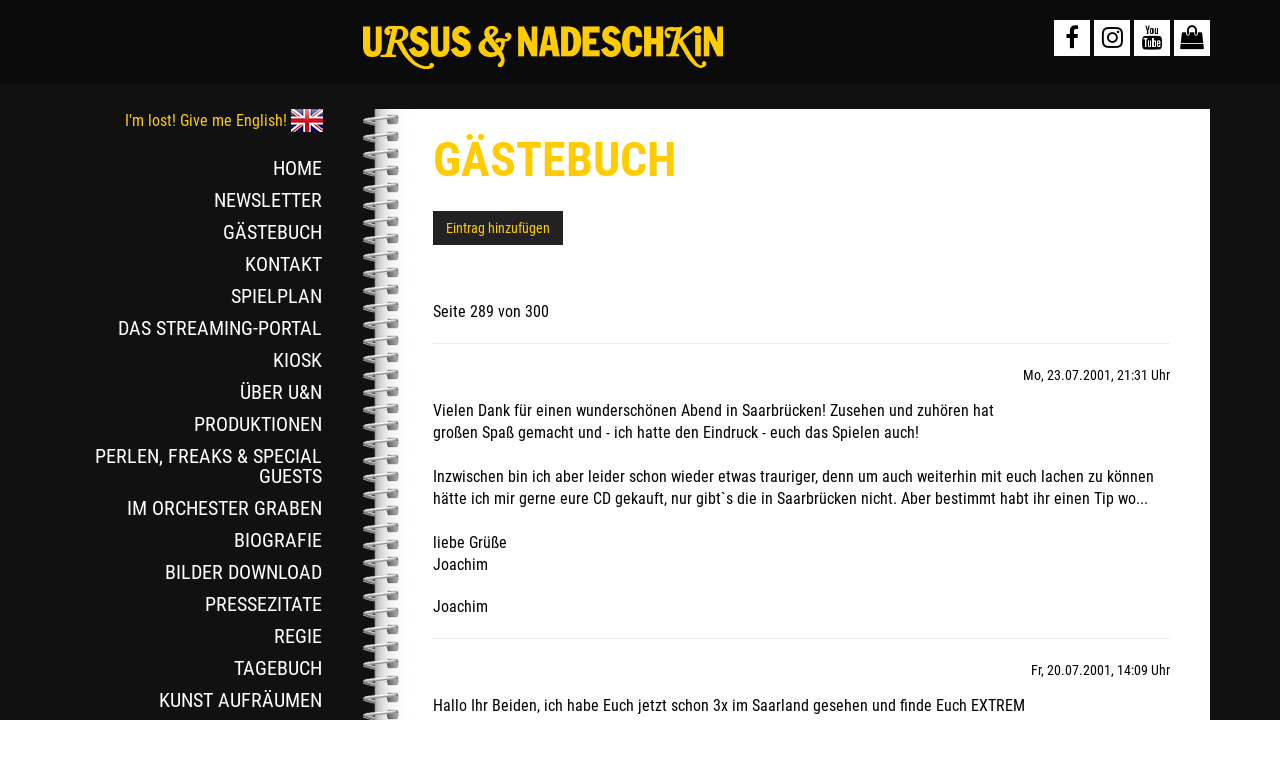

--- FILE ---
content_type: text/html; charset=UTF-8
request_url: http://www.ursusnadeschkin.ch/gaestebuch?page=289
body_size: 4419
content:
<!DOCTYPE html>
<!--[if IE 8]> <html lang="de" class="ie8 no-js"> <![endif]-->
<!--[if IE 9]> <html lang="de" class="ie9 no-js"> <![endif]-->
<!--[if !IE]><!-->
<html lang="de">
<!--<![endif]-->
<head>
<meta charset="utf-8">
<title>Gästebuch - Ursus & Nadeschkin</title>
<meta name="description" content="Bühnenkünstler, Theaterschaffende, Clowns">
<meta name="viewport" content="width=device-width, initial-scale=1.0">
<meta name="robots" content="index,follow">
<meta name="author" content="Ursus & Nadeschkin">
<meta name="theme-color" content="#ffcc00">
<meta property="og:url" content="http://www.ursusnadeschkin.ch/gaestebuch">
<meta property="og:type" content="website">
<meta property="og:title" content="Gästebuch">
<meta property="og:description" content="Bühnenkünstler, Theaterschaffende, Clowns">
<meta property="og:image" content="https://www.ursusnadeschkin.ch/assets/images/uun2025.jpg">
<link rel="stylesheet" href="/assets/plugins/font-awesome/css/font-awesome.min.css">
<link rel="stylesheet" href="/assets/plugins/bootstrap/css/bootstrap.min.css">
<link rel="stylesheet" href="/assets/plugins/fancybox-3.0/jquery.fancybox.min.css">
<link rel="stylesheet" href="/assets/plugins/slick/slick.css">
<link rel="stylesheet" href="/assets/plugins/slick/slick-theme.css">
<link rel="stylesheet" href="/assets/css/main.css?1695675171">
<link rel="shortcut icon" href="/favicon.ico">
<link rel="apple-touch-icon" href="/apple-touch-icon.png">
<script src="/assets/plugins/jquery-1.11.3.min.js"></script>
</head>

<body>


<div class="header" id="top">

    <div class="container">
        <div class="row">
            <div class="col-sm-6 col-md-5 col-lg-4 col-sm-offset-3">

                <a href="/"><img class="img-responsive" src="/assets/images/logo.png" alt="Ursus &amp; Nadeschkin"></a>

            </div>
            <div class="col-sm-3 col-md-4 col-lg-5 text-right">

                <a class="social" href="https://www.facebook.com/ursusnadeschkin" target="_blank" title="Facebook"><i class="fa fa-facebook"></i></a>
                <a class="social" href="https://www.instagram.com/ursusnadeschkin/" target="_blank" title="Instagram"><i class="fa fa-instagram"></i></a>
                <a class="social" href="https://www.youtube.com/user/ursusnadeschkin" target="_blank" title="YouTube"><i class="fa fa-youtube"></i></a>
                <a class="social" href="https://kiosk.ursusnadeschkin.ch/" target="_blank" title="U&amp;N Kiosk (Online-Shop)"><i class="fa fa-shopping-bag"></i></a>

            </div>
        </div>
    </div>

</div>



<div class="content content-dark">
    <div class="container">

        <div class="row">
            <div class="col-sm-3">


                

<div class="navbar navbar-default" role="navigation">

    <div class="navbar-header">
        <button type="button" class="navbar-toggle" data-toggle="collapse" data-target="#navbar-collapse-1">
            <span class="sr-only">Navigation öffnen</span>
            <span class="icon-bar"></span>
            <span class="icon-bar"></span>
            <span class="icon-bar"></span>
        </button>
        <span class="visible-xs navbar-brand">Navigation öffnen</span>
    </div>
    <div class="navbar-collapse collapse" id="navbar-collapse-1">
        <div class="nav-language">

                        <a href="/en/"><span style="vertical-align:middle;">I'm lost! Give me English! </span><img src="/assets/images/design/english.png" alt="English"></a>
            
        </div>
        <ul class="nav navbar-nav">

                        <li class=""><a href="index" >HOME</a></li>
                        <li class=""><a href="newsletter" >NEWSLETTER</a></li>
                        <li class=""><a href="gaestebuch" >GÄSTEBUCH</a></li>
                        <li class=""><a href="kontakt" >KONTAKT</a></li>
                        <li class=""><a href="spielplan" >SPIELPLAN</a></li>
                        <li class=""><a href="https://streaming.ursusnadeschkin.ch/products" target="_blank">DAS STREAMING-PORTAL</a></li>
                        <li class=""><a href="https://kiosk.ursusnadeschkin.ch/" target="_blank">KIOSK</a></li>
                        <li class=""><a href="ueber" >ÜBER U&N</a></li>
                        <li class=""><a href="produktionen" >PRODUKTIONEN</a></li>
                        <li class=""><a href="http://www.ursusnadeschkin.ch/perlen/" target="_blank">PERLEN, FREAKS & SPECIAL GUESTS</a></li>
                        <li class=""><a href="https://orchestergraben.ch/" target="_blank">IM ORCHESTER GRABEN</a></li>
                        <li class=""><a href="biografie" >BIOGRAFIE</a></li>
                        <li class=""><a href="download" >BILDER DOWNLOAD</a></li>
                        <li class=""><a href="kritiken" >PRESSEZITATE</a></li>
                        <li class=""><a href="regie" >REGIE</a></li>
                        <li class=""><a href="tagebuch" >TAGEBUCH</a></li>
                        <li class=""><a href="https://www.kunstaufraeumen.ch/" target="_blank">KUNST AUFRÄUMEN</a></li>
                        <li class=""><a href="archiv" >ARCHIV (1987-HEUTE)</a></li>
                        <li class=""><a href="links" >LINKS</a></li>
            
        </ul>
    </div>

</div>



            </div>
            <div class="col-sm-9">

                <div class="guestbook">

                    <h1>Gästebuch</h1>

                    <p><a class="btn btn-default" href="gaestebuch-eintrag">Eintrag hinzufügen</a></p>

                    <h3>Anzahl Einträge im Gästebuch: 2991</h3>

                    <p>Seite 289 von 300</p>


                    
                        <hr>

                        <p class="pull-right small">Mo, 23.07.2001, 21:31 Uhr</p>
                        <h3>111</h3>

                        <p>Vielen Dank für einen wunderschönen Abend in Saarbrücken! Zusehen und zuhören hat großen Spaß gemacht und - ich hatte den Eindruck -  euch das Spielen auch!<br />
<br />
Inzwischen bin ich aber  leider schon wieder etwas trauriger, denn um auch weiterhin mit euch lachen zu können hätte ich mir gerne eure CD gekauft, nur gibt`s die in Saarbrücken nicht. Aber bestimmt habt ihr einen Tip wo...<br />
<br />
liebe Grüße<br />
Joachim</p>

                        <p>Joachim</p>

                        
                    
                        <hr>

                        <p class="pull-right small">Fr, 20.07.2001, 14:09 Uhr</p>
                        <h3>110</h3>

                        <p>Hallo Ihr Beiden, ich habe Euch jetzt schon 3x im Saarland gesehen und finde Euch EXTREM GENIAL!!!! Ihr gehört zu den Highlights (oder doch Hailights...) des Comedy!!!!!! Schade, daß Ihr sooooo selten hier seid! :-((((( Liebe Grüße, Judith</p>

                        <p>Judith, Quierschied</p>

                        
                    
                        <hr>

                        <p class="pull-right small">Di, 17.07.2001, 11:37 Uhr</p>
                        <h3>109</h3>

                        <p>Hallo Ihr 2,<br />
bei der Wunderland-Revue beim Freiburger ZMF habt Ihr wirklich den Karren aus dem Dreck gezogen. Trotz des Sch...-Wetters ward Ihr Super drauf und habt mir einen schönen Arbeitstag bereitet.<br />
Liebe Grüße<br />
Euer "Mond"<br />
Olly</p>

                        <p>Olly, D-Freiburg</p>

                                                <div class="red">
                            Kommentar:<br>
                            Ja, wir sind auch froh, dass wir bei dem ...eiss-Wetter nicht ganz unverrichteter Dinge wieder nach Hause gehen mussten...<br />
Nun, da du uns ja den Mond machen kannst, kannst du es ja bei unserem nächsten Besuch mal mit der Sonne probieren!<br />
GrussU&N                        </div>
                        
                    
                        <hr>

                        <p class="pull-right small">Mo, 09.07.2001, 20:36 Uhr</p>
                        <h3>108</h3>

                        <p>Ech ha wöue froge, öb ehr au einisch im Knie ufträtid. Das wär ächt no super!! Ech fende üch eifach spitze! Möched wiiter so.<br />
Gruess<br />
Cornelia</p>

                        <p>Cornelia, Reussbühl</p>

                                                <div class="red">
                            Kommentar:<br>
                            Ja, das mit dem Knie dauert wahrscheinlich noch eine Weile, weil Ursus eine Sägemehl-Allergie hat und Nadeschkin nicht von Monaco kommt. Ausserdem haben wir beide Knie-Probleme, rechts und links. Wir gehen dann mal zum Zirkus Meniskus.<br />
Gruss U&N                        </div>
                        
                    
                        <hr>

                        <p class="pull-right small">So, 01.07.2001, 12:37 Uhr</p>
                        <h3>107</h3>

                        <p>Ein 40-minütiger Ausschnitt vom Salzburger Stier hat genügt uns umgehend über Euern Spielplan zu informieren, da müssen wir hin. Wir sind total begeistert. Unsere Freunde haben wir auch schon überzeugt. Macht weiter so. Toi Toi Toi</p>

                        <p>Ana Maria u. Michael Steffen, Ch 4147 Aesch BL</p>

                                                <div class="red">
                            Kommentar:<br>
                            «Macht weiter so» nehmen wir grundsätzlich nie als Ratschlag. Wir machen immer weiter, aber nicht so, sondern anders!<br />
Trotzdem danke und Gruss<br />
U&N<br />
                        </div>
                        
                    
                        <hr>

                        <p class="pull-right small">Do, 28.06.2001, 23:54 Uhr</p>
                        <h3>106</h3>

                        <p>Nachsatz zu untenstehendem Eintrag:<br />
G R A T U L A T I O N zum Hörnervieh! Verdient!</p>

                        <p>A.</p>

                                                <div class="red">
                            Kommentar:<br>
                            ja.<br />
                        </div>
                        
                    
                        <hr>

                        <p class="pull-right small">Do, 28.06.2001, 23:49 Uhr</p>
                        <h3>105</h3>

                        <p>Wollte mich nur dem Eintrag Nr. 104 anschließen! Ein wunderbares und SAUINTELLIGENTES Hörerlebnis, das absolut spontan und frisch wirkt.</p>

                        <p>A., D</p>

                        
                    
                        <hr>

                        <p class="pull-right small">Mi, 27.06.2001, 23:18 Uhr</p>
                        <h3>104</h3>

                        <p>wollt mich nur mal eben für den doch nicht so langweiligen überstundenabend in der firma bedanken. habe lauthals zu eurem programm im deutschlandfunk gelacht. luschtig, sog i<br />
<br />
babatsche <br />
derstefan</p>

                        <p>stefan, Kiel</p>

                        
                    
                        <hr>

                        <p class="pull-right small">Mi, 27.06.2001, 22:46 Uhr</p>
                        <h3>103</h3>

                        <p>War ein köstlicher Abend mit Euch heute 27.6. im DLF.<br />
Hoffe, wir sehen uns bald mal in Berlin!!!!!<br />
Gerhard.</p>

                        <p>Gerhard Fricke, Berlin</p>

                                                <div class="red">
                            Kommentar:<br>
                            Ja, Berlin, da waren wir jetzt gerade. Wir kommen wieder im 2011, um halb neun.<br />
Gruss<br />
U&N                        </div>
                        
                    
                        <hr>

                        <p class="pull-right small">Sa, 23.06.2001, 20:17 Uhr</p>
                        <h3>102</h3>

                        <p>Kerne???!!!???<br />
GERNE !!!!</p>

                        <p>Jakob, Berlin</p>

                                                <div class="red">
                            Kommentar:<br>
                            Kerne? Gerne? Lerne!                        </div>
                        
                    

                    <hr>

                    <ul class="pagination">
<li><a href="gaestebuch?page=1" title="Anfang"><i class="fa fa-fast-backward"></i></a></li>
<li class="hidden-xs"><a href="gaestebuch?page=288" title="zurück"><i class="fa fa-step-backward"></i></a></li>
<li class="hidden-xs"><a href="gaestebuch?page=284" title="Seite 284">284</a></li>
<li class="hidden-xs"><a href="gaestebuch?page=285" title="Seite 285">285</a></li>
<li class="hidden-xs"><a href="gaestebuch?page=286" title="Seite 286">286</a></li>
<li class=""><a href="gaestebuch?page=287" title="Seite 287">287</a></li>
<li class=""><a href="gaestebuch?page=288" title="Seite 288">288</a></li>
<li class="active"><span title="Aktuelle Seite: 289">289</span></li>
<li class=""><a href="gaestebuch?page=290" title="Seite 290">290</a></li>
<li class=""><a href="gaestebuch?page=291" title="Seite 291">291</a></li>
<li class="hidden-xs"><a href="gaestebuch?page=292" title="Seite 292">292</a></li>
<li class="hidden-xs"><a href="gaestebuch?page=293" title="Seite 293">293</a></li>
<li class="hidden-xs"><a href="gaestebuch?page=294" title="Seite 294">294</a></li>
<li class="hidden-xs"><a href="gaestebuch?page=290" title="weiter"><i class="fa fa-step-forward"></i></a></li>
<li class><a href="gaestebuch?page=300" title="Ende"><i class="fa fa-fast-forward"></i></a></li>
</ul>


                </div>

            </div>
        </div>

    </div>
</div>




<div class="footer">

    <div class="container">
        <div class="row">
            <div class="col-sm-6 col-sm-offset-3">
                <img src="/assets/images/design/footer-icon.png" alt="" style="width:50px;margin-right:5px;">
                Copyright &copy; 2026 Ursus &amp; Nadeschkin
            </div>
            <div class="col-sm-3 text-center" style="padding-top:15px;">
                <a class="small" href="impressum">Impressum</a> |
                <a class="small" href="datenschutz">Datenschutzerklärung</a>
            </div>
        </div>
    </div>

</div>


<a href="#top" class="go2top scroll" title="Nach oben"><i class="fa fa-chevron-up"></i></a>


<script>
$(document).ready(function() {

    $('.slick-fade').slick({
        arrows: false,
        autoplay: true,
        autoplaySpeed: 1500,
        speed: 1500,
        fade: true,
        cssEase: 'linear'
    });

    $(".artikel-audio").fancybox({
        afterLoad: function(instance,slide) {
            $('#artikel-audio').trigger('play');
        },
        afterClose: function(instance,slide) {
            $('#artikel-audio').trigger('pause');
        }
    });

});
</script>


<script src="https://www.webcounter.ch/v1/tag?tr=un561742" async></script>



<script>
var corelng   = 'de';
var is_mobile = '';
</script>

<!--[if lt IE 9]>
<script src="/assets/plugins/respond.min.js"></script>
<script src="/assets/plugins/excanvas.min.js"></script>
<![endif]-->

<script src="/assets/plugins/bootstrap/js/bootstrap.min.js"></script>
<script src="/assets/plugins/fancybox-3.0/jquery.fancybox.min.js"></script>
<script src="/assets/plugins/slick/slick.min.js"></script>

<script src="/assets/js/main.js"></script>

</body>
</html>


--- FILE ---
content_type: text/css
request_url: http://www.ursusnadeschkin.ch/assets/css/main.css?1695675171
body_size: 3447
content:

/* ==========================================================================
Fonts
========================================================================== */

@font-face {
    font-family: 'Roboto Condensed';
    src: url('/assets/fonts/RobotoCondensed-Bold.woff2') format('woff2'),
        url('/assets/fonts/RobotoCondensed-Bold.woff') format('woff');
    font-weight: bold;
    font-style: normal;
}

@font-face {
    font-family: 'Roboto Condensed';
    src: url('/assets/fonts/RobotoCondensed-Regular.woff2') format('woff2'),
        url('/assets/fonts/RobotoCondensed-Regular.woff') format('woff');
    font-weight: normal;
    font-style: normal;
}



/* ==========================================================================
General Body
========================================================================== */

body {
	font-family: "Roboto Condensed", sans-serif;
	font-size: 16px;
	color: #000;
	direction: ltr;
	margin: 0;
	padding: 0;
	position: relative;
}


/* ==========================================================================
Reset
========================================================================== */

/*
Internet Explorer 10 doesn't differentiate device width from viewport width,
and thus doesn't properly apply the media queries in Bootstrap's CSS.
To address this, you can optionally include the following CSS and JavaScript
to work around this problem until Microsoft issues a fix.
*/
@-webkit-viewport { width: device-width; }
@-moz-viewport    { width: device-width; }
@-ms-viewport     { width: device-width; }
@-o-viewport      { width: device-width; }
@viewport         { width: device-width; }

/*
Internet Explorer 10 doesn't differentiate device width from viewport width,
and thus doesn't properly apply the media queries in Bootstrap's CSS.
To address this, following CSS code applied.
*/
@-ms-viewport     { width: auto !important; }

/* Round corners */
div, input:not([type="radio"]), select, textarea, span, img, table, label, td, th, p, a, button, ul, code, pre, li { border-radius: 0 !important; }
.img-circle  { border-radius: 50% !important; }
.img-rounded { border-radius: 6px !important; }

/* Input-Shadows auf iPad entfernen */
input:not([type="radio"]):not([type="checkbox"]), textarea {
	-webkit-appearance: none;
	-moz-appearance: none;
}

/* Global */
* { outline: none !important; }


/* ==========================================================================
Utilities
========================================================================== */

/*.display-none, .display-hide {
	display: none !important;
}*/

.bold {
	font-weight: 700 !important;
}

.no-border {
	border: none !important;
}

.inline {
	display: inline;
}

.no-break {
	white-space: nowrap;
}

.img-responsive {
	/*width: 100%;*/
}

.no-margin {
	margin: 0 !important;
}

.margin-top-10 { margin-top: 10px; }
.margin-top-15 { margin-top: 15px; }
.margin-top-25 { margin-top: 25px; }
.margin-top-50 { margin-top: 50px; }

.margin-bottom-10 { margin-bottom: 10px; }
.margin-bottom-15 { margin-bottom: 15px; }
.margin-bottom-25 { margin-bottom: 25px; }
.margin-bottom-50 { margin-bottom: 50px; }

/* IE8 & IE9 Mode */
.visible-ie8      { display: none; }
.ie8 .visible-ie8 { display: inherit !important; }
.hidden-ie8       { display: inherit; }
.ie8 .hidden-ie8  { display: none !important; }

.visible-ie9      { display: none; }
.ie9 .visible-ie9 { display: inherit !important; }
.hidden-ie9       { display: inherit; }
.ie9 .hidden-ie9  { display: none !important; }


/* ==========================================================================
Colors
========================================================================== */

/* Font */
.black  { color: #000000 !important; }
.blue   { color: #428bca !important; }
.brown  { color: #a37343 !important; }
.green  { color: #5cb85c !important; }
.grey   { color: #aaaaaa !important; }
.orange { color: #ea863b !important; }
.pink   { color: #f277bd !important; }
.red    { color: #d9534f !important; }
.white  { color: #ffffff !important; }
/*.yellow { color: #F9E132 !important; }*/
.yellow { color: #ffcc00 !important; }


/* ==========================================================================
Typography
========================================================================== */

h1, h2, h3, h4, h5, h6 {
	font-family: "Roboto Condensed", sans-serif;
	margin: 0;
    color: #000;
	color: #fff;
}

h1 {
    font-size: 48px;
    font-weight: 700;
	margin-bottom: 25px;
    color: #ffcc00;
    text-transform: uppercase;
}

h2 {
	font-size: 32px;
	margin-bottom: 22px;
}

h3 {
	font-size: 22px;
	margin-bottom: 12px;
}

h4 {
	font-size: 16px;
    margin-bottom: 6px;
}

ul {
    padding-left: 16px;
}

p {
	line-height: 22px;
	margin-bottom: 20px;
}

p.lead {
	font-size: 22px;
	line-height: 30px;
}

p:last-child {
	margin-bottom: 0;
}

p.hand {
    font-family: "Shadows Into Light Two", sans-serif;
}

a {
	color: #dd0000;
	text-decoration: none;
	text-shadow: none;
}
a:hover, a:focus {
	color: #aa0000;
	text-decoration: none;
}
a:active {
    color: #000;
}


/* ==========================================================================
Containers
========================================================================== */

/* Header */
.header {
    padding: 15px 0;
    background: #0b0b0b;
}

.social {
    display: inline-block;
    margin-top: 5px;
    background: #fff;
    width: 36px;
    height: 36px;
    line-height: 36px;
    color: #000;
    text-align: center;
    font-size: 24px;
}

/* Content */
.content {
    position: relative;
    padding: 25px 0 50px 0;
}

/* Content Dark Home */
.content,
.content-dark {
    background: #111;
    color: #fff;
}
.content a,
.content-dark a {
    color: #ffcc00;
}
.content .navbar-default,
.content-dark .navbar-default {
    background: #111;
}
.content .navbar-default .navbar-nav > li > a,
.content-dark .navbar-default .navbar-nav > li > a {
    color: #fff;
}

.content2 {
    background: #333;
    background-image: url('/assets/images/background.png');
    padding: 50px 0;
    color: #fff;
}
.content2 a {
    color: #ffcc00;
}
.content2 a:hover {
    color: #ffaa00;
}

.content3 {
    background: #eee;
    padding: 50px 0;
    color: #000;
}
.content3 h2,
.content3 h4 {
    color: #000;
}


/* Box */
.box {
    background: #f5f5f5;
    background: #222;
    padding: 15px;
}
.box-border-top {
    border-top: 10px solid #ddd;
    border-top: 10px solid #333;
    padding: 20px 15px;
}
.box-border-left {
    border-left: 10px solid #ddd;
    border-left: 10px solid #333;
    padding: 15px 20px;
}

/* Box Dark */
.box-dark {
    background: #222;
    border-color: #333;
    color: #fff;
}
.box-dark h4 {
    color: #fff;
}

/* Box Yellow */
.box-yellow {
    background: #ffcc00;
    border-color: #ffaa00;
    color: #000;
}
.box-yellow h2 {
    color: #000;
}
.box-yellow a {
    color: #dd0000;
}

/* Videos */
.video-container {
    position: relative;
    margin-bottom: 20px;
    padding-bottom: 56.25%;
    padding-top: 0;
    height: 0;
    overflow: hidden;
}
.video-container iframe,
.video-container object,
.video-container embed {
    position: absolute;
    top: 0;
    left: 0;
    width: 100%;
    height: 100%;
}

/* Spielplan */
.event-header {
    background: #ddd;
    background: #333;
    padding: 8px;
    font-size: 14px;
}
.event-item {
    border-bottom: 1px solid #ddd;
    border-bottom: 1px solid #222;
    padding: 8px;
}
.event-item-odd {
    background: #f5f5f5;
    background: #222;
}
.event-item-even {
    background: #ffffff;
    background: #111;
}
.event-item h3 {
    color: #ffcc00;
}

/* Artikel */
.artikel-list {
    position: relative;
    min-height: 38px;
    margin-bottom: 20px;
}
.artikel-list-icon {
    position: absolute;
    width: 38px;
    height: 38px;
    background: #333;
    color: #fff;
    font-size: 19px;
    border-radius: 50% !important;
    text-align: center;
    line-height: 38px;
}
.artikel-list-text {
    margin-left: 50px;
}

/* Gästebuch */
.guestbook {
    background: url('/assets/images/design/binder.png') 0 0 repeat-y;
    padding: 25px 40px 25px 70px;
    color: #000;
}

/* Biografie */
.biography {
    position: relative;
    text-align: center;
    display: table;
    vertical-align: middle;
}
.biography-year {
    position: absolute;
    left: 50%;
    transform: translate(-50%, 0);
    bottom: -12px;
    border: 1px solid #ccc;
    background: #fff;
    opacity: 1.0;
    padding: 0 6px;
    font-size: 24px;
    font-weight: 700;
}
.biography-year a {
    color: #000;
}

/* Kritiken */
.clipping1 {
    border-style: solid;
    border-width: 38px 38px;
    border-color: #eee;
       -moz-border-image: url('/assets/images/design/paper.png') 68 68;
    -webkit-border-image: url('/assets/images/design/paper.png') 68 68;
         -o-border-image: url('/assets/images/design/paper.png') 68 68;
            border-image: url('/assets/images/design/paper.png') 68 68;
}
.clipping1 div {
    background: #eee;
}
.clipping2 {
    border-style: solid;
    border-width: 38px 38px;
    border-color: #f4efeb;
       -moz-border-image: url('/assets/images/design/paper2.png') 68 68;
    -webkit-border-image: url('/assets/images/design/paper2.png') 68 68;
         -o-border-image: url('/assets/images/design/paper2.png') 68 68;
            border-image: url('/assets/images/design/paper2.png') 68 68;
}
.clipping2 div {
    background: #f4efeb;
}
.clipping3 {
    border-style: solid;
    border-width: 50px 30px;
    border-color: #efe6e4;
       -moz-border-image: url('/assets/images/design/paper3.png') 140 70;
    -webkit-border-image: url('/assets/images/design/paper3.png') 140 70;
         -o-border-image: url('/assets/images/design/paper3.png') 140 70;
            border-image: url('/assets/images/design/paper3.png') 140 70;
}
.clipping3 div {
    background: #efe6e4;
}
.clipping4 {
    border-style: solid;
    border-width: 50px 30px;
    border-color: #ebeae9;
       -moz-border-image: url('/assets/images/design/paper4.png') 140 70;
    -webkit-border-image: url('/assets/images/design/paper4.png') 140 70;
         -o-border-image: url('/assets/images/design/paper4.png') 140 70;
            border-image: url('/assets/images/design/paper4.png') 140 70;
}
.clipping4 div {
    background: #ebeae9;
}

.clipping1, .clipping2, .clipping3, .clipping4,
.clipping1 h3, .clipping2 h3, .clipping3 h3, .clipping4 h3 {
    color: #000;
}


/* Footer */
.footer {
    padding: 25px 0;
    background: #222;
    color: #ccc;
}
.footer a {
    color: #aaa;
}

#ticker {
    background: #111;
    color: #fff;
    padding: 4px 6px;
    overflow: hidden;
}

.go2top, .go2top:focus {
    display: none;
    position: fixed;
    right: 15px;
    bottom: 20px;
    color: #aaa;
    width: 36px;
    height: 36px;
    border: 2px solid #999;
    border-radius: 50% !important;
    text-align: center;
    padding: 6px 0px 0px 1px;
    z-index: 9999;
    font-size: 16px;
    line-height: 1;
    opacity: 0.5;
}

a.go2top:hover {
	color: #999;
}


/* ==========================================================================
Bootstrap Customize
========================================================================== */

.table > thead > tr > th {
    border-bottom: 1px solid #ddd;
}

.btn-list .btn {
    margin-bottom: 4px;
}

.btn-default {
    background: #222;
    border-color: #222;
}
.btn-primary {
	background: #333;
	border-color: #333;
}

.btn-primary:hover, .btn-primary:active, .btn-primary:focus {
	background: #555;
	border-color: #555;
}

.form-control:focus {
    border-color: #007ec6;
    outline: 0px none;
    box-shadow: none;
}

.form-horizontal .control-label {
    text-align: left;
}

/* Seitenwechsler Default */
.pagination > li > a,
.pagination > li > span {
    color: #dd0000;
}
.pagination > li > a:focus,
.pagination > li > a:hover,
.pagination > li > span:focus,
.pagination > li > span:hover {
    color: #aa0000;
}
.pagination > .active > a,
.pagination > .active > a:focus,
.pagination > .active > a:hover,
.pagination > .active > span,
.pagination > .active > span:focus,
.pagination > .active > span:hover {
    background-color: #aa0000;
    border-color: #aa0000;
}

/* Seitenwechsler dunkel */
.pagination-dark .pagination > li > a,
.pagination > li > span {
    background-color: #222;
    border-color: #333;
    color: #ffcc00;
}
.pagination-dark .pagination > li > a:focus,
.pagination-dark .pagination > li > a:hover,
.pagination-dark .pagination > li > span:focus,
.pagination-dark .pagination > li > span:hover {
    background-color: #333;
    color: #ffcc00;
}
.pagination-dark .pagination > .active > a,
.pagination-dark .pagination > .active > a:focus,
.pagination-dark .pagination > .active > a:hover,
.pagination-dark .pagination > .active > span,
.pagination-dark .pagination > .active > span:focus,
.pagination-dark .pagination > .active > span:hover {
    background-color: #ffcc00;
    border-color: #ffcc00;
    color: #111;
}


/* ==========================================================================
Plugins Customize
========================================================================== */

.slick-fade {
    background: #fff;
}


/* ==========================================================================
Navigation
========================================================================== */

.navbar-default {
    background: #fff;
    border: none;
    padding-right: 10px;
}

.navbar-default .navbar-collapse {
    padding: 0;
}

.navbar-default .navbar-nav {
    float: none;
}

.navbar-default .navbar-nav > li {
    float: none;
    display: block;
}

.navbar-default .navbar-nav > li > a {
    padding: 6px 1px 6px 5px;
    color: #333;
    font-size: 20px;
    text-align: right;
}

.navbar-default .navbar-nav > li > a:hover,
.navbar-default .navbar-nav > li > a:focus {
    color: #000;
    background-color: #ffcc00;
}

.navbar-default .navbar-nav > li.active > a {
    color: #000;
}

.nav-language {
    margin-bottom: 20px;
    text-align: right;
}


/* ==========================================================================
Media Queries
========================================================================== */

@media (max-width: 1199px) {


}

@media (max-width: 991px) {

    .navbar-default .navbar-nav > li > a {
        font-size: 15px;
    }

}

@media (max-width: 767px) {

    h1 {
        font-size: 32px;
        margin-bottom: 15px;
    }

    h2 {
        font-size: 26px;
    }

    h3 {
        font-size: 22px;
    }

	p.lead {
		font-size: 17px;
		line-height: 25px;
	}

    .header {
        margin: 0;
    }

    .content {
        padding-top: 15px;
    }

    .guestbook {
        padding: 20px 20px 20px 55px;
    }

    .navbar-default {
        background: #f9f9f9;
        padding-right: 0;
    }

    .navbar-default .navbar-nav {
        margin: 0;
    }

    .navbar-default .navbar-nav > li > a {
        padding: 10px 15px;
        border-bottom: 1px solid #e7e7e7;
        font-size: 16px;
        text-align: left;
    }

    .nav-language {
        margin-bottom: 15px;
        padding: 10px 15px;
        text-align: left;
    }

}

@media print {

	.hidden-print {
		display: none;
	}
	.no-page-break {
		page-break-after: avoid;
	}
	a {
		border-bottom: none !important;
	}
	a[href]:after {
		content: "";
	}

	body {
		background-color: #fff !important;
	}

	.header {
		display: none;
	}

	.footer {
		display: none;
	}

}


--- FILE ---
content_type: application/javascript
request_url: http://www.ursusnadeschkin.ch/assets/js/main.js
body_size: 882
content:
var Layout = function () {

    var isMobileDevice = function() {
        return  ((
            navigator.userAgent.match(/Android/i) ||
            navigator.userAgent.match(/BlackBerry/i) ||
            navigator.userAgent.match(/iPhone|iPad|iPod/i) ||
            navigator.userAgent.match(/Opera Mini/i) ||
            navigator.userAgent.match(/IEMobile/i)
        ) ? true : false);
    }

    var WindowWidth = $(window).width();
    var WindowHeight = $(window).height();


    var handleScrolling = function () {
        $(".scroll").on("click", function(event) {
            event.preventDefault();//the default action of the event will not be triggered
            $("html, body").animate({scrollTop:($("#"+this.href.split("#")[1]).offset().top+1)}, 600);
        });
    }

    var handleBootstrap = function () {
        $(".carousel").carousel({
            interval: 5000,
            pause: "hover"
        });
        $(".tooltips").tooltip();
        $(".popovers").popover();
    }

    var handleGo2Top = function () {
        var Go2TopOperation = function(){
            var CurrentWindowPosition = $(window).scrollTop();// current vertical position
            if (CurrentWindowPosition > 300) {
                $(".go2top").fadeIn();
            } else {
                $(".go2top").fadeOut();
            }
        };

        Go2TopOperation();// call headerFix() when the page was loaded
        if (navigator.userAgent.match(/iPhone|iPad|iPod/i)) {
            $(window).bind("touchend touchcancel touchleave", function(e){
                Go2TopOperation();
            });
        } else {
            $(window).scroll(function() {
                Go2TopOperation();
            });
        }
    }

    var handlePortfolioSorting = function () {
        $('.mix-grid').mixItUp();
        $('.mix-grid').on('mixEnd', function(e, state){
			handleParallax();
		});
    }

    var handleParallax = function () {
        if ($.parallax) {
            $(window).load(function(){
                if (isMobileDevice() === false && $(window).width() > 767) {
            	    $('.parallax').css('background-attachment','fixed');
                    $('.parallax').parallax("50%", 0.2);
                }
            });
        }
    }

    return {
        init: function () {
            handleScrolling();
            handleBootstrap();
            handleGo2Top();
            //handlePortfolioSorting();
            handleParallax();
        },
    };

}();

$(document).ready(function() {
    Layout.init();
});
